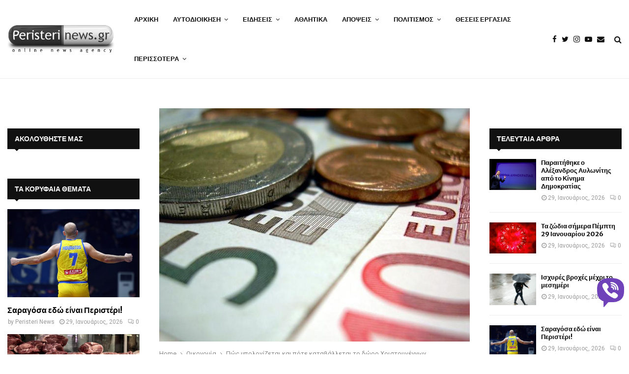

--- FILE ---
content_type: text/html; charset=utf-8
request_url: https://www.google.com/recaptcha/api2/aframe
body_size: 269
content:
<!DOCTYPE HTML><html><head><meta http-equiv="content-type" content="text/html; charset=UTF-8"></head><body><script nonce="pTBHGnqI9xPmbf6gOX45jA">/** Anti-fraud and anti-abuse applications only. See google.com/recaptcha */ try{var clients={'sodar':'https://pagead2.googlesyndication.com/pagead/sodar?'};window.addEventListener("message",function(a){try{if(a.source===window.parent){var b=JSON.parse(a.data);var c=clients[b['id']];if(c){var d=document.createElement('img');d.src=c+b['params']+'&rc='+(localStorage.getItem("rc::a")?sessionStorage.getItem("rc::b"):"");window.document.body.appendChild(d);sessionStorage.setItem("rc::e",parseInt(sessionStorage.getItem("rc::e")||0)+1);localStorage.setItem("rc::h",'1769682128342');}}}catch(b){}});window.parent.postMessage("_grecaptcha_ready", "*");}catch(b){}</script></body></html>